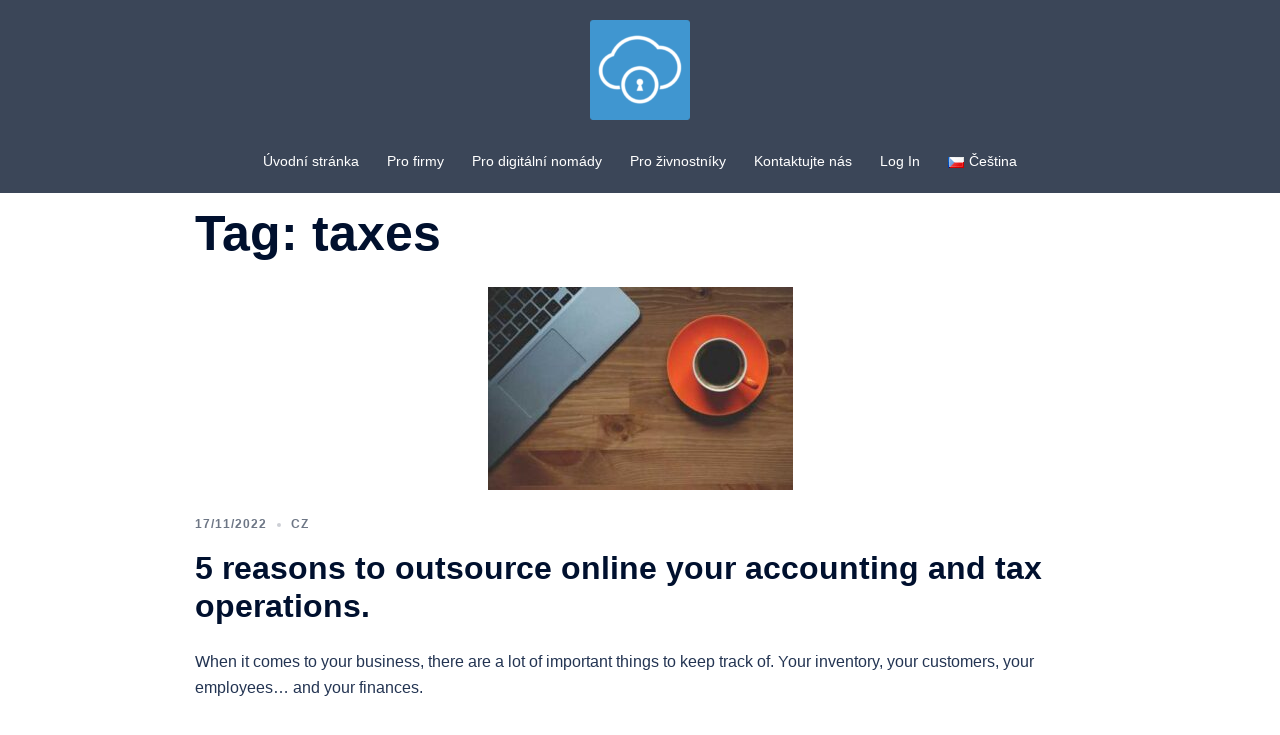

--- FILE ---
content_type: text/html; charset=UTF-8
request_url: https://www.diraffaele-accounting.com/cz/tag/taxes-cz/
body_size: 16110
content:
<!DOCTYPE html><html
lang=cz-CZ><head><meta
charset="UTF-8"><meta
name="viewport" content="width=device-width, initial-scale=1"><link
rel=profile href=http://gmpg.org/xfn/11><link
rel=pingback href=https://www.diraffaele-accounting.com/xmlrpc.php><meta
name='robots' content='index, follow, max-image-preview:large, max-snippet:-1, max-video-preview:-1'><title>taxes Archivi - Outsouring účetních služeb</title><link
rel=canonical href=https://www.diraffaele-accounting.com/cz/tag/taxes-cz/ ><meta
property="og:locale" content="en_US"><meta
property="og:type" content="article"><meta
property="og:title" content="taxes Archivi - Outsouring účetních služeb"><meta
property="og:url" content="https://www.diraffaele-accounting.com/cz/tag/taxes-cz/"><meta
property="og:site_name" content="Outsouring účetních služeb"><meta
name="twitter:card" content="summary_large_image"><meta
name="twitter:site" content="@AccountingDi"> <script type=application/ld+json class=yoast-schema-graph>{"@context":"https://schema.org","@graph":[{"@type":"CollectionPage","@id":"https://www.diraffaele-accounting.com/cz/tag/taxes-cz/","url":"https://www.diraffaele-accounting.com/cz/tag/taxes-cz/","name":"taxes Archivi - Outsouring účetních služeb","isPartOf":{"@id":"https://www.diraffaele-accounting.com/cz/#website"},"primaryImageOfPage":{"@id":"https://www.diraffaele-accounting.com/cz/tag/taxes-cz/#primaryimage"},"image":{"@id":"https://www.diraffaele-accounting.com/cz/tag/taxes-cz/#primaryimage"},"thumbnailUrl":"https://www.diraffaele-accounting.com/wp-content/uploads/2021/04/coffee-break-e1668801907292.jpg","breadcrumb":{"@id":"https://www.diraffaele-accounting.com/cz/tag/taxes-cz/#breadcrumb"},"inLanguage":"cz-CZ"},{"@type":"ImageObject","inLanguage":"cz-CZ","@id":"https://www.diraffaele-accounting.com/cz/tag/taxes-cz/#primaryimage","url":"https://www.diraffaele-accounting.com/wp-content/uploads/2021/04/coffee-break-e1668801907292.jpg","contentUrl":"https://www.diraffaele-accounting.com/wp-content/uploads/2021/04/coffee-break-e1668801907292.jpg","width":305,"height":203,"caption":"digital-nomad-coffee-break"},{"@type":"BreadcrumbList","@id":"https://www.diraffaele-accounting.com/cz/tag/taxes-cz/#breadcrumb","itemListElement":[{"@type":"ListItem","position":1,"name":"Hlavní","item":"https://www.diraffaele-accounting.com/cz/"},{"@type":"ListItem","position":2,"name":"taxes"}]},{"@type":"WebSite","@id":"https://www.diraffaele-accounting.com/cz/#website","url":"https://www.diraffaele-accounting.com/cz/","name":"Outsouring účetních služeb","description":"Vedení účetnictví online","publisher":{"@id":"https://www.diraffaele-accounting.com/cz/#organization"},"potentialAction":[{"@type":"SearchAction","target":{"@type":"EntryPoint","urlTemplate":"https://www.diraffaele-accounting.com/cz/?s={search_term_string}"},"query-input":{"@type":"PropertyValueSpecification","valueRequired":true,"valueName":"search_term_string"}}],"inLanguage":"cz-CZ"},{"@type":"Organization","@id":"https://www.diraffaele-accounting.com/cz/#organization","name":"Outsourcing accounting in Czech Republic","url":"https://www.diraffaele-accounting.com/cz/","logo":{"@type":"ImageObject","inLanguage":"cz-CZ","@id":"https://www.diraffaele-accounting.com/cz/#/schema/logo/image/","url":"https://www.diraffaele-accounting.com/wp-content/uploads/2018/09/učetnictví-mzdy-daňový-poradce-e1589507696859.png","contentUrl":"https://www.diraffaele-accounting.com/wp-content/uploads/2018/09/učetnictví-mzdy-daňový-poradce-e1589507696859.png","width":100,"height":100,"caption":"Outsourcing accounting in Czech Republic"},"image":{"@id":"https://www.diraffaele-accounting.com/cz/#/schema/logo/image/"},"sameAs":["https://www.facebook.com/Diraffaeleaccounting/","https://x.com/AccountingDi","https://www.instagram.com/diraffaeleaccounting/","https://www.linkedin.com/company/18133062"]}]}</script> <link
rel=dns-prefetch href=//use.fontawesome.com><link
rel=alternate type=application/rss+xml title="Outsouring účetních služeb &raquo; Feed" href=https://www.diraffaele-accounting.com/cz/feed/ ><link
rel=alternate type=application/rss+xml title="Outsouring účetních služeb &raquo; Comments Feed" href=https://www.diraffaele-accounting.com/cz/comments/feed/ ><link
rel=alternate type=application/rss+xml title="Outsouring účetních služeb &raquo; taxes Tag Feed" href=https://www.diraffaele-accounting.com/cz/tag/taxes-cz/feed/ ><style id=wp-img-auto-sizes-contain-inline-css>img:is([sizes=auto i],[sizes^="auto," i]){contain-intrinsic-size:3000px 1500px}
/*# sourceURL=wp-img-auto-sizes-contain-inline-css */</style><link
rel=stylesheet id=dashicons-css href='https://www.diraffaele-accounting.com/wp-includes/css/dashicons.min.css?ver=6.9' type=text/css media=all><link
rel=stylesheet id=menu-icons-extra-css href='https://www.diraffaele-accounting.com/wp-content/plugins/menu-icons/css/extra.min.css?ver=0.13.20' type=text/css media=all><link
rel=stylesheet id=sydney-bootstrap-css href='https://www.diraffaele-accounting.com/wp-content/themes/sydney/css/bootstrap/bootstrap.min.css?ver=1' type=text/css media=all><style id=wp-block-library-inline-css>/*<![CDATA[*/:root{--wp-block-synced-color:#7a00df;--wp-block-synced-color--rgb:122,0,223;--wp-bound-block-color:var(--wp-block-synced-color);--wp-editor-canvas-background:#ddd;--wp-admin-theme-color:#007cba;--wp-admin-theme-color--rgb:0,124,186;--wp-admin-theme-color-darker-10:#006ba1;--wp-admin-theme-color-darker-10--rgb:0,107,160.5;--wp-admin-theme-color-darker-20:#005a87;--wp-admin-theme-color-darker-20--rgb:0,90,135;--wp-admin-border-width-focus:2px}@media (min-resolution:192dpi){:root{--wp-admin-border-width-focus:1.5px}}.wp-element-button{cursor:pointer}:root .has-very-light-gray-background-color{background-color:#eee}:root .has-very-dark-gray-background-color{background-color:#313131}:root .has-very-light-gray-color{color:#eee}:root .has-very-dark-gray-color{color:#313131}:root .has-vivid-green-cyan-to-vivid-cyan-blue-gradient-background{background:linear-gradient(135deg,#00d084,#0693e3)}:root .has-purple-crush-gradient-background{background:linear-gradient(135deg,#34e2e4,#4721fb 50%,#ab1dfe)}:root .has-hazy-dawn-gradient-background{background:linear-gradient(135deg,#faaca8,#dad0ec)}:root .has-subdued-olive-gradient-background{background:linear-gradient(135deg,#fafae1,#67a671)}:root .has-atomic-cream-gradient-background{background:linear-gradient(135deg,#fdd79a,#004a59)}:root .has-nightshade-gradient-background{background:linear-gradient(135deg,#330968,#31cdcf)}:root .has-midnight-gradient-background{background:linear-gradient(135deg,#020381,#2874fc)}:root{--wp--preset--font-size--normal:16px;--wp--preset--font-size--huge:42px}.has-regular-font-size{font-size:1em}.has-larger-font-size{font-size:2.625em}.has-normal-font-size{font-size:var(--wp--preset--font-size--normal)}.has-huge-font-size{font-size:var(--wp--preset--font-size--huge)}.has-text-align-center{text-align:center}.has-text-align-left{text-align:left}.has-text-align-right{text-align:right}.has-fit-text{white-space:nowrap!important}#end-resizable-editor-section{display:none}.aligncenter{clear:both}.items-justified-left{justify-content:flex-start}.items-justified-center{justify-content:center}.items-justified-right{justify-content:flex-end}.items-justified-space-between{justify-content:space-between}.screen-reader-text{border:0;clip-path:inset(50%);height:1px;margin:-1px;overflow:hidden;padding:0;position:absolute;width:1px;word-wrap:normal!important}.screen-reader-text:focus{background-color:#ddd;clip-path:none;color:#444;display:block;font-size:1em;height:auto;left:5px;line-height:normal;padding:15px 23px 14px;text-decoration:none;top:5px;width:auto;z-index:100000}html :where(.has-border-color){border-style:solid}html :where([style*=border-top-color]){border-top-style:solid}html :where([style*=border-right-color]){border-right-style:solid}html :where([style*=border-bottom-color]){border-bottom-style:solid}html :where([style*=border-left-color]){border-left-style:solid}html :where([style*=border-width]){border-style:solid}html :where([style*=border-top-width]){border-top-style:solid}html :where([style*=border-right-width]){border-right-style:solid}html :where([style*=border-bottom-width]){border-bottom-style:solid}html :where([style*=border-left-width]){border-left-style:solid}html :where(img[class*=wp-image-]){height:auto;max-width:100%}:where(figure){margin:0 0 1em}html :where(.is-position-sticky){--wp-admin--admin-bar--position-offset:var(--wp-admin--admin-bar--height,0px)}@media screen and (max-width:600px){html :where(.is-position-sticky){--wp-admin--admin-bar--position-offset:0px}}

/*# sourceURL=wp-block-library-inline-css *//*]]>*/</style><style id=global-styles-inline-css>/*<![CDATA[*/:root{--wp--preset--aspect-ratio--square: 1;--wp--preset--aspect-ratio--4-3: 4/3;--wp--preset--aspect-ratio--3-4: 3/4;--wp--preset--aspect-ratio--3-2: 3/2;--wp--preset--aspect-ratio--2-3: 2/3;--wp--preset--aspect-ratio--16-9: 16/9;--wp--preset--aspect-ratio--9-16: 9/16;--wp--preset--color--black: #000000;--wp--preset--color--cyan-bluish-gray: #abb8c3;--wp--preset--color--white: #ffffff;--wp--preset--color--pale-pink: #f78da7;--wp--preset--color--vivid-red: #cf2e2e;--wp--preset--color--luminous-vivid-orange: #ff6900;--wp--preset--color--luminous-vivid-amber: #fcb900;--wp--preset--color--light-green-cyan: #7bdcb5;--wp--preset--color--vivid-green-cyan: #00d084;--wp--preset--color--pale-cyan-blue: #8ed1fc;--wp--preset--color--vivid-cyan-blue: #0693e3;--wp--preset--color--vivid-purple: #9b51e0;--wp--preset--color--global-color-1: var(--sydney-global-color-1);--wp--preset--color--global-color-2: var(--sydney-global-color-2);--wp--preset--color--global-color-3: var(--sydney-global-color-3);--wp--preset--color--global-color-4: var(--sydney-global-color-4);--wp--preset--color--global-color-5: var(--sydney-global-color-5);--wp--preset--color--global-color-6: var(--sydney-global-color-6);--wp--preset--color--global-color-7: var(--sydney-global-color-7);--wp--preset--color--global-color-8: var(--sydney-global-color-8);--wp--preset--color--global-color-9: var(--sydney-global-color-9);--wp--preset--gradient--vivid-cyan-blue-to-vivid-purple: linear-gradient(135deg,rgb(6,147,227) 0%,rgb(155,81,224) 100%);--wp--preset--gradient--light-green-cyan-to-vivid-green-cyan: linear-gradient(135deg,rgb(122,220,180) 0%,rgb(0,208,130) 100%);--wp--preset--gradient--luminous-vivid-amber-to-luminous-vivid-orange: linear-gradient(135deg,rgb(252,185,0) 0%,rgb(255,105,0) 100%);--wp--preset--gradient--luminous-vivid-orange-to-vivid-red: linear-gradient(135deg,rgb(255,105,0) 0%,rgb(207,46,46) 100%);--wp--preset--gradient--very-light-gray-to-cyan-bluish-gray: linear-gradient(135deg,rgb(238,238,238) 0%,rgb(169,184,195) 100%);--wp--preset--gradient--cool-to-warm-spectrum: linear-gradient(135deg,rgb(74,234,220) 0%,rgb(151,120,209) 20%,rgb(207,42,186) 40%,rgb(238,44,130) 60%,rgb(251,105,98) 80%,rgb(254,248,76) 100%);--wp--preset--gradient--blush-light-purple: linear-gradient(135deg,rgb(255,206,236) 0%,rgb(152,150,240) 100%);--wp--preset--gradient--blush-bordeaux: linear-gradient(135deg,rgb(254,205,165) 0%,rgb(254,45,45) 50%,rgb(107,0,62) 100%);--wp--preset--gradient--luminous-dusk: linear-gradient(135deg,rgb(255,203,112) 0%,rgb(199,81,192) 50%,rgb(65,88,208) 100%);--wp--preset--gradient--pale-ocean: linear-gradient(135deg,rgb(255,245,203) 0%,rgb(182,227,212) 50%,rgb(51,167,181) 100%);--wp--preset--gradient--electric-grass: linear-gradient(135deg,rgb(202,248,128) 0%,rgb(113,206,126) 100%);--wp--preset--gradient--midnight: linear-gradient(135deg,rgb(2,3,129) 0%,rgb(40,116,252) 100%);--wp--preset--font-size--small: 13px;--wp--preset--font-size--medium: 20px;--wp--preset--font-size--large: 36px;--wp--preset--font-size--x-large: 42px;--wp--preset--spacing--20: 10px;--wp--preset--spacing--30: 20px;--wp--preset--spacing--40: 30px;--wp--preset--spacing--50: clamp(30px, 5vw, 60px);--wp--preset--spacing--60: clamp(30px, 7vw, 80px);--wp--preset--spacing--70: clamp(50px, 7vw, 100px);--wp--preset--spacing--80: clamp(50px, 10vw, 120px);--wp--preset--shadow--natural: 6px 6px 9px rgba(0, 0, 0, 0.2);--wp--preset--shadow--deep: 12px 12px 50px rgba(0, 0, 0, 0.4);--wp--preset--shadow--sharp: 6px 6px 0px rgba(0, 0, 0, 0.2);--wp--preset--shadow--outlined: 6px 6px 0px -3px rgb(255, 255, 255), 6px 6px rgb(0, 0, 0);--wp--preset--shadow--crisp: 6px 6px 0px rgb(0, 0, 0);}:root { --wp--style--global--content-size: 740px;--wp--style--global--wide-size: 1140px; }:where(body) { margin: 0; }.wp-site-blocks { padding-top: var(--wp--style--root--padding-top); padding-bottom: var(--wp--style--root--padding-bottom); }.has-global-padding { padding-right: var(--wp--style--root--padding-right); padding-left: var(--wp--style--root--padding-left); }.has-global-padding > .alignfull { margin-right: calc(var(--wp--style--root--padding-right) * -1); margin-left: calc(var(--wp--style--root--padding-left) * -1); }.has-global-padding :where(:not(.alignfull.is-layout-flow) > .has-global-padding:not(.wp-block-block, .alignfull)) { padding-right: 0; padding-left: 0; }.has-global-padding :where(:not(.alignfull.is-layout-flow) > .has-global-padding:not(.wp-block-block, .alignfull)) > .alignfull { margin-left: 0; margin-right: 0; }.wp-site-blocks > .alignleft { float: left; margin-right: 2em; }.wp-site-blocks > .alignright { float: right; margin-left: 2em; }.wp-site-blocks > .aligncenter { justify-content: center; margin-left: auto; margin-right: auto; }:where(.wp-site-blocks) > * { margin-block-start: 24px; margin-block-end: 0; }:where(.wp-site-blocks) > :first-child { margin-block-start: 0; }:where(.wp-site-blocks) > :last-child { margin-block-end: 0; }:root { --wp--style--block-gap: 24px; }:root :where(.is-layout-flow) > :first-child{margin-block-start: 0;}:root :where(.is-layout-flow) > :last-child{margin-block-end: 0;}:root :where(.is-layout-flow) > *{margin-block-start: 24px;margin-block-end: 0;}:root :where(.is-layout-constrained) > :first-child{margin-block-start: 0;}:root :where(.is-layout-constrained) > :last-child{margin-block-end: 0;}:root :where(.is-layout-constrained) > *{margin-block-start: 24px;margin-block-end: 0;}:root :where(.is-layout-flex){gap: 24px;}:root :where(.is-layout-grid){gap: 24px;}.is-layout-flow > .alignleft{float: left;margin-inline-start: 0;margin-inline-end: 2em;}.is-layout-flow > .alignright{float: right;margin-inline-start: 2em;margin-inline-end: 0;}.is-layout-flow > .aligncenter{margin-left: auto !important;margin-right: auto !important;}.is-layout-constrained > .alignleft{float: left;margin-inline-start: 0;margin-inline-end: 2em;}.is-layout-constrained > .alignright{float: right;margin-inline-start: 2em;margin-inline-end: 0;}.is-layout-constrained > .aligncenter{margin-left: auto !important;margin-right: auto !important;}.is-layout-constrained > :where(:not(.alignleft):not(.alignright):not(.alignfull)){max-width: var(--wp--style--global--content-size);margin-left: auto !important;margin-right: auto !important;}.is-layout-constrained > .alignwide{max-width: var(--wp--style--global--wide-size);}body .is-layout-flex{display: flex;}.is-layout-flex{flex-wrap: wrap;align-items: center;}.is-layout-flex > :is(*, div){margin: 0;}body .is-layout-grid{display: grid;}.is-layout-grid > :is(*, div){margin: 0;}body{--wp--style--root--padding-top: 0px;--wp--style--root--padding-right: 0px;--wp--style--root--padding-bottom: 0px;--wp--style--root--padding-left: 0px;}a:where(:not(.wp-element-button)){text-decoration: underline;}:root :where(.wp-element-button, .wp-block-button__link){background-color: #32373c;border-width: 0;color: #fff;font-family: inherit;font-size: inherit;font-style: inherit;font-weight: inherit;letter-spacing: inherit;line-height: inherit;padding-top: calc(0.667em + 2px);padding-right: calc(1.333em + 2px);padding-bottom: calc(0.667em + 2px);padding-left: calc(1.333em + 2px);text-decoration: none;text-transform: inherit;}.has-black-color{color: var(--wp--preset--color--black) !important;}.has-cyan-bluish-gray-color{color: var(--wp--preset--color--cyan-bluish-gray) !important;}.has-white-color{color: var(--wp--preset--color--white) !important;}.has-pale-pink-color{color: var(--wp--preset--color--pale-pink) !important;}.has-vivid-red-color{color: var(--wp--preset--color--vivid-red) !important;}.has-luminous-vivid-orange-color{color: var(--wp--preset--color--luminous-vivid-orange) !important;}.has-luminous-vivid-amber-color{color: var(--wp--preset--color--luminous-vivid-amber) !important;}.has-light-green-cyan-color{color: var(--wp--preset--color--light-green-cyan) !important;}.has-vivid-green-cyan-color{color: var(--wp--preset--color--vivid-green-cyan) !important;}.has-pale-cyan-blue-color{color: var(--wp--preset--color--pale-cyan-blue) !important;}.has-vivid-cyan-blue-color{color: var(--wp--preset--color--vivid-cyan-blue) !important;}.has-vivid-purple-color{color: var(--wp--preset--color--vivid-purple) !important;}.has-global-color-1-color{color: var(--wp--preset--color--global-color-1) !important;}.has-global-color-2-color{color: var(--wp--preset--color--global-color-2) !important;}.has-global-color-3-color{color: var(--wp--preset--color--global-color-3) !important;}.has-global-color-4-color{color: var(--wp--preset--color--global-color-4) !important;}.has-global-color-5-color{color: var(--wp--preset--color--global-color-5) !important;}.has-global-color-6-color{color: var(--wp--preset--color--global-color-6) !important;}.has-global-color-7-color{color: var(--wp--preset--color--global-color-7) !important;}.has-global-color-8-color{color: var(--wp--preset--color--global-color-8) !important;}.has-global-color-9-color{color: var(--wp--preset--color--global-color-9) !important;}.has-black-background-color{background-color: var(--wp--preset--color--black) !important;}.has-cyan-bluish-gray-background-color{background-color: var(--wp--preset--color--cyan-bluish-gray) !important;}.has-white-background-color{background-color: var(--wp--preset--color--white) !important;}.has-pale-pink-background-color{background-color: var(--wp--preset--color--pale-pink) !important;}.has-vivid-red-background-color{background-color: var(--wp--preset--color--vivid-red) !important;}.has-luminous-vivid-orange-background-color{background-color: var(--wp--preset--color--luminous-vivid-orange) !important;}.has-luminous-vivid-amber-background-color{background-color: var(--wp--preset--color--luminous-vivid-amber) !important;}.has-light-green-cyan-background-color{background-color: var(--wp--preset--color--light-green-cyan) !important;}.has-vivid-green-cyan-background-color{background-color: var(--wp--preset--color--vivid-green-cyan) !important;}.has-pale-cyan-blue-background-color{background-color: var(--wp--preset--color--pale-cyan-blue) !important;}.has-vivid-cyan-blue-background-color{background-color: var(--wp--preset--color--vivid-cyan-blue) !important;}.has-vivid-purple-background-color{background-color: var(--wp--preset--color--vivid-purple) !important;}.has-global-color-1-background-color{background-color: var(--wp--preset--color--global-color-1) !important;}.has-global-color-2-background-color{background-color: var(--wp--preset--color--global-color-2) !important;}.has-global-color-3-background-color{background-color: var(--wp--preset--color--global-color-3) !important;}.has-global-color-4-background-color{background-color: var(--wp--preset--color--global-color-4) !important;}.has-global-color-5-background-color{background-color: var(--wp--preset--color--global-color-5) !important;}.has-global-color-6-background-color{background-color: var(--wp--preset--color--global-color-6) !important;}.has-global-color-7-background-color{background-color: var(--wp--preset--color--global-color-7) !important;}.has-global-color-8-background-color{background-color: var(--wp--preset--color--global-color-8) !important;}.has-global-color-9-background-color{background-color: var(--wp--preset--color--global-color-9) !important;}.has-black-border-color{border-color: var(--wp--preset--color--black) !important;}.has-cyan-bluish-gray-border-color{border-color: var(--wp--preset--color--cyan-bluish-gray) !important;}.has-white-border-color{border-color: var(--wp--preset--color--white) !important;}.has-pale-pink-border-color{border-color: var(--wp--preset--color--pale-pink) !important;}.has-vivid-red-border-color{border-color: var(--wp--preset--color--vivid-red) !important;}.has-luminous-vivid-orange-border-color{border-color: var(--wp--preset--color--luminous-vivid-orange) !important;}.has-luminous-vivid-amber-border-color{border-color: var(--wp--preset--color--luminous-vivid-amber) !important;}.has-light-green-cyan-border-color{border-color: var(--wp--preset--color--light-green-cyan) !important;}.has-vivid-green-cyan-border-color{border-color: var(--wp--preset--color--vivid-green-cyan) !important;}.has-pale-cyan-blue-border-color{border-color: var(--wp--preset--color--pale-cyan-blue) !important;}.has-vivid-cyan-blue-border-color{border-color: var(--wp--preset--color--vivid-cyan-blue) !important;}.has-vivid-purple-border-color{border-color: var(--wp--preset--color--vivid-purple) !important;}.has-global-color-1-border-color{border-color: var(--wp--preset--color--global-color-1) !important;}.has-global-color-2-border-color{border-color: var(--wp--preset--color--global-color-2) !important;}.has-global-color-3-border-color{border-color: var(--wp--preset--color--global-color-3) !important;}.has-global-color-4-border-color{border-color: var(--wp--preset--color--global-color-4) !important;}.has-global-color-5-border-color{border-color: var(--wp--preset--color--global-color-5) !important;}.has-global-color-6-border-color{border-color: var(--wp--preset--color--global-color-6) !important;}.has-global-color-7-border-color{border-color: var(--wp--preset--color--global-color-7) !important;}.has-global-color-8-border-color{border-color: var(--wp--preset--color--global-color-8) !important;}.has-global-color-9-border-color{border-color: var(--wp--preset--color--global-color-9) !important;}.has-vivid-cyan-blue-to-vivid-purple-gradient-background{background: var(--wp--preset--gradient--vivid-cyan-blue-to-vivid-purple) !important;}.has-light-green-cyan-to-vivid-green-cyan-gradient-background{background: var(--wp--preset--gradient--light-green-cyan-to-vivid-green-cyan) !important;}.has-luminous-vivid-amber-to-luminous-vivid-orange-gradient-background{background: var(--wp--preset--gradient--luminous-vivid-amber-to-luminous-vivid-orange) !important;}.has-luminous-vivid-orange-to-vivid-red-gradient-background{background: var(--wp--preset--gradient--luminous-vivid-orange-to-vivid-red) !important;}.has-very-light-gray-to-cyan-bluish-gray-gradient-background{background: var(--wp--preset--gradient--very-light-gray-to-cyan-bluish-gray) !important;}.has-cool-to-warm-spectrum-gradient-background{background: var(--wp--preset--gradient--cool-to-warm-spectrum) !important;}.has-blush-light-purple-gradient-background{background: var(--wp--preset--gradient--blush-light-purple) !important;}.has-blush-bordeaux-gradient-background{background: var(--wp--preset--gradient--blush-bordeaux) !important;}.has-luminous-dusk-gradient-background{background: var(--wp--preset--gradient--luminous-dusk) !important;}.has-pale-ocean-gradient-background{background: var(--wp--preset--gradient--pale-ocean) !important;}.has-electric-grass-gradient-background{background: var(--wp--preset--gradient--electric-grass) !important;}.has-midnight-gradient-background{background: var(--wp--preset--gradient--midnight) !important;}.has-small-font-size{font-size: var(--wp--preset--font-size--small) !important;}.has-medium-font-size{font-size: var(--wp--preset--font-size--medium) !important;}.has-large-font-size{font-size: var(--wp--preset--font-size--large) !important;}.has-x-large-font-size{font-size: var(--wp--preset--font-size--x-large) !important;}
/*# sourceURL=global-styles-inline-css *//*]]>*/</style><link
rel=stylesheet id=contact-form-7-css href='https://www.diraffaele-accounting.com/wp-content/plugins/contact-form-7/includes/css/styles.css?ver=5.7.3' type=text/css media=all><link
rel=stylesheet id=sydney-siteorigin-css href='https://www.diraffaele-accounting.com/wp-content/themes/sydney/css/components/siteorigin.min.css?ver=20220824' type=text/css media=all><link
rel=stylesheet id=sydney-font-awesome-css href='https://www.diraffaele-accounting.com/wp-content/themes/sydney/fonts/font-awesome.min.css?ver=20250902' type=text/css media=all><link
rel=stylesheet id=sydney-style-min-css href='https://www.diraffaele-accounting.com/wp-content/themes/sydney/css/styles.min.css?ver=20250404' type=text/css media=all><style id=sydney-style-min-inline-css>/*<![CDATA[*/.site-header{background-color:rgba(38,50,70,0.9);}.woocommerce ul.products li.product{text-align:center;}html{scroll-behavior:smooth;}.header-image{background-size:cover;}.header-image{height:300px;}.header-wrap .col-md-4,.header-wrap .col-md-8{width:100%;text-align:center;}#mainnav{float:none;}#mainnav li{float:none;display:inline-block;}#mainnav ul ul li{display:block;text-align:left;float:left;}.site-logo,.header-wrap .col-md-4{margin-bottom:15px;}.btn-menu{margin:0 auto;float:none;}.header-wrap .container > .row{display:block;}:root{--sydney-global-color-1:#69caf4;--sydney-global-color-2:#b73d3d;--sydney-global-color-3:#233452;--sydney-global-color-4:#00102E;--sydney-global-color-5:#6d7685;--sydney-global-color-6:#00102E;--sydney-global-color-7:#F4F5F7;--sydney-global-color-8:#dbdbdb;--sydney-global-color-9:#ffffff;}.llms-student-dashboard .llms-button-secondary:hover,.llms-button-action:hover,.read-more-gt,.widget-area .widget_fp_social a,#mainnav ul li a:hover,.sydney_contact_info_widget span,.roll-team .team-content .name,.roll-team .team-item .team-pop .team-social li:hover a,.roll-infomation li.address:before,.roll-infomation li.phone:before,.roll-infomation li.email:before,.roll-testimonials .name,.roll-button.border,.roll-button:hover,.roll-icon-list .icon i,.roll-icon-list .content h3 a:hover,.roll-icon-box.white .content h3 a,.roll-icon-box .icon i,.roll-icon-box .content h3 a:hover,.switcher-container .switcher-icon a:focus,.go-top:hover,.hentry .meta-post a:hover,#mainnav > ul > li > a.active,#mainnav > ul > li > a:hover,button:hover,input[type="button"]:hover,input[type="reset"]:hover,input[type="submit"]:hover,.text-color,.social-menu-widget a,.social-menu-widget a:hover,.archive .team-social li a,a,h1 a,h2 a,h3 a,h4 a,h5 a,h6 a,.classic-alt .meta-post a,.single .hentry .meta-post a,.content-area.modern .hentry .meta-post span:before,.content-area.modern .post-cat{color:var(--sydney-global-color-1)}.llms-student-dashboard .llms-button-secondary,.llms-button-action,.woocommerce #respond input#submit,.woocommerce a.button,.woocommerce button.button,.woocommerce input.button,.project-filter li a.active,.project-filter li a:hover,.preloader .pre-bounce1,.preloader .pre-bounce2,.roll-team .team-item .team-pop,.roll-progress .progress-animate,.roll-socials li a:hover,.roll-project .project-item .project-pop,.roll-project .project-filter li.active,.roll-project .project-filter li:hover,.roll-button.light:hover,.roll-button.border:hover,.roll-button,.roll-icon-box.white .icon,.owl-theme .owl-controls .owl-page.active span,.owl-theme .owl-controls.clickable .owl-page:hover span,.go-top,.bottom .socials li:hover a,.sidebar .widget:before,.blog-pagination ul li.active,.blog-pagination ul li:hover a,.content-area .hentry:after,.text-slider .maintitle:after,.error-wrap #search-submit:hover,#mainnav .sub-menu li:hover > a,#mainnav ul li ul:after,button,input[type="button"],input[type="reset"],input[type="submit"],.panel-grid-cell .widget-title:after,.cart-amount{background-color:var(--sydney-global-color-1)}.llms-student-dashboard .llms-button-secondary,.llms-student-dashboard .llms-button-secondary:hover,.llms-button-action,.llms-button-action:hover,.roll-socials li a:hover,.roll-socials li a,.roll-button.light:hover,.roll-button.border,.roll-button,.roll-icon-list .icon,.roll-icon-box .icon,.owl-theme .owl-controls .owl-page span,.comment .comment-detail,.widget-tags .tag-list a:hover,.blog-pagination ul li,.error-wrap #search-submit:hover,textarea:focus,input[type="text"]:focus,input[type="password"]:focus,input[type="date"]:focus,input[type="number"]:focus,input[type="email"]:focus,input[type="url"]:focus,input[type="search"]:focus,input[type="tel"]:focus,button,input[type="button"],input[type="reset"],input[type="submit"],.archive .team-social li a{border-color:var(--sydney-global-color-1)}.sydney_contact_info_widget span{fill:var(--sydney-global-color-1);}.go-top:hover svg{stroke:var(--sydney-global-color-1);}.site-header.float-header{background-color:rgba(0,0,0,0.9);}@media only screen and (max-width:1024px){.site-header{background-color:#000000;}}#mainnav ul li a,#mainnav ul li::before{color:#ffffff}#mainnav .sub-menu li a{color:#ffffff}#mainnav .sub-menu li a{background:#1c1c1c}.text-slider .maintitle,.text-slider .subtitle{color:#ffffff}body{color:#000000}#secondary{background-color:#ffffff}#secondary,#secondary a:not(.wp-block-button__link){color:#eaeaea}.btn-menu .sydney-svg-icon{fill:#ffffff}#mainnav ul li a:hover,.main-header #mainnav .menu > li > a:hover{color:#69caf4}.overlay{background-color:#000000}.page-wrap{padding-top:0;}.page-wrap{padding-bottom:50px;}@media only screen and (max-width:1025px){.mobile-slide{display:block;}.slide-item{background-image:none !important;}.header-slider{}.slide-item{height:auto !important;}.slide-inner{min-height:initial;}}.go-top.show{border-radius:2px;bottom:10px;}.go-top.position-right{right:20px;}.go-top.position-left{left:20px;}.go-top{background-color:;}.go-top:hover{background-color:;}.go-top{color:;}.go-top svg{stroke:;}.go-top:hover{color:;}.go-top:hover svg{stroke:;}.go-top .sydney-svg-icon,.go-top .sydney-svg-icon svg{width:16px;height:16px;}.go-top{padding:15px;}@media (min-width:992px){.site-info{font-size:16px;}}@media (min-width:576px) and (max-width:991px){.site-info{font-size:16px;}}@media (max-width:575px){.site-info{font-size:16px;}}.site-info{border-top:0;}.footer-widgets-grid{gap:30px;}@media (min-width:992px){.footer-widgets-grid{padding-top:95px;padding-bottom:95px;}}@media (min-width:576px) and (max-width:991px){.footer-widgets-grid{padding-top:60px;padding-bottom:60px;}}@media (max-width:575px){.footer-widgets-grid{padding-top:60px;padding-bottom:60px;}}@media (min-width:992px){.sidebar-column .widget .widget-title{font-size:22px;}}@media (min-width:576px) and (max-width:991px){.sidebar-column .widget .widget-title{font-size:22px;}}@media (max-width:575px){.sidebar-column .widget .widget-title{font-size:22px;}}@media (min-width:992px){.footer-widgets{font-size:16px;}}@media (min-width:576px) and (max-width:991px){.footer-widgets{font-size:16px;}}@media (max-width:575px){.footer-widgets{font-size:16px;}}.footer-widgets{background-color:;}.sidebar-column .widget .widget-title{color:;}.sidebar-column .widget h1,.sidebar-column .widget h2,.sidebar-column .widget h3,.sidebar-column .widget h4,.sidebar-column .widget h5,.sidebar-column .widget h6{color:;}.sidebar-column .widget{color:;}#sidebar-footer .widget a{color:;}#sidebar-footer .widget a:hover{color:;}.site-footer{background-color:;}.site-info,.site-info a{color:;}.site-info .sydney-svg-icon svg{fill:;}.site-info{padding-top:20px;padding-bottom:20px;}@media (min-width:992px){button,.roll-button,a.button,.wp-block-button__link,.wp-block-button.is-style-outline a,input[type="button"],input[type="reset"],input[type="submit"]{padding-top:12px;padding-bottom:12px;}}@media (min-width:576px) and (max-width:991px){button,.roll-button,a.button,.wp-block-button__link,.wp-block-button.is-style-outline a,input[type="button"],input[type="reset"],input[type="submit"]{padding-top:12px;padding-bottom:12px;}}@media (max-width:575px){button,.roll-button,a.button,.wp-block-button__link,.wp-block-button.is-style-outline a,input[type="button"],input[type="reset"],input[type="submit"]{padding-top:12px;padding-bottom:12px;}}@media (min-width:992px){button,.roll-button,a.button,.wp-block-button__link,.wp-block-button.is-style-outline a,input[type="button"],input[type="reset"],input[type="submit"]{padding-left:35px;padding-right:35px;}}@media (min-width:576px) and (max-width:991px){button,.roll-button,a.button,.wp-block-button__link,.wp-block-button.is-style-outline a,input[type="button"],input[type="reset"],input[type="submit"]{padding-left:35px;padding-right:35px;}}@media (max-width:575px){button,.roll-button,a.button,.wp-block-button__link,.wp-block-button.is-style-outline a,input[type="button"],input[type="reset"],input[type="submit"]{padding-left:35px;padding-right:35px;}}button,.roll-button,a.button,.wp-block-button__link,input[type="button"],input[type="reset"],input[type="submit"]{border-radius:0;}@media (min-width:992px){button,.roll-button,a.button,.wp-block-button__link,input[type="button"],input[type="reset"],input[type="submit"]{font-size:14px;}}@media (min-width:576px) and (max-width:991px){button,.roll-button,a.button,.wp-block-button__link,input[type="button"],input[type="reset"],input[type="submit"]{font-size:14px;}}@media (max-width:575px){button,.roll-button,a.button,.wp-block-button__link,input[type="button"],input[type="reset"],input[type="submit"]{font-size:14px;}}button,.roll-button,a.button,.wp-block-button__link,input[type="button"],input[type="reset"],input[type="submit"]{text-transform:uppercase;}button,.wp-element-button,div.wpforms-container-full:not(.wpforms-block) .wpforms-form input[type=submit],div.wpforms-container-full:not(.wpforms-block) .wpforms-form button[type=submit],div.wpforms-container-full:not(.wpforms-block) .wpforms-form .wpforms-page-button,.roll-button,a.button,.wp-block-button__link,input[type="button"],input[type="reset"],input[type="submit"]{background-color:;}button:hover,.wp-element-button:hover,div.wpforms-container-full:not(.wpforms-block) .wpforms-form input[type=submit]:hover,div.wpforms-container-full:not(.wpforms-block) .wpforms-form button[type=submit]:hover,div.wpforms-container-full:not(.wpforms-block) .wpforms-form .wpforms-page-button:hover,.roll-button:hover,a.button:hover,.wp-block-button__link:hover,input[type="button"]:hover,input[type="reset"]:hover,input[type="submit"]:hover{background-color:;}button,#sidebar-footer a.wp-block-button__link,.wp-element-button,div.wpforms-container-full:not(.wpforms-block) .wpforms-form input[type=submit],div.wpforms-container-full:not(.wpforms-block) .wpforms-form button[type=submit],div.wpforms-container-full:not(.wpforms-block) .wpforms-form .wpforms-page-button,.checkout-button.button,a.button,.wp-block-button__link,input[type="button"],input[type="reset"],input[type="submit"]{color:;}button:hover,#sidebar-footer .wp-block-button__link:hover,.wp-element-button:hover,div.wpforms-container-full:not(.wpforms-block) .wpforms-form input[type=submit]:hover,div.wpforms-container-full:not(.wpforms-block) .wpforms-form button[type=submit]:hover,div.wpforms-container-full:not(.wpforms-block) .wpforms-form .wpforms-page-button:hover,.roll-button:hover,a.button:hover,.wp-block-button__link:hover,input[type="button"]:hover,input[type="reset"]:hover,input[type="submit"]:hover{color:;}.is-style-outline .wp-block-button__link,div.wpforms-container-full:not(.wpforms-block) .wpforms-form input[type=submit],div.wpforms-container-full:not(.wpforms-block) .wpforms-form button[type=submit],div.wpforms-container-full:not(.wpforms-block) .wpforms-form .wpforms-page-button,.roll-button,.wp-block-button__link.is-style-outline,button,a.button,.wp-block-button__link,input[type="button"],input[type="reset"],input[type="submit"]{border-color:;}button:hover,div.wpforms-container-full:not(.wpforms-block) .wpforms-form input[type=submit]:hover,div.wpforms-container-full:not(.wpforms-block) .wpforms-form button[type=submit]:hover,div.wpforms-container-full:not(.wpforms-block) .wpforms-form .wpforms-page-button:hover,.roll-button:hover,a.button:hover,.wp-block-button__link:hover,input[type="button"]:hover,input[type="reset"]:hover,input[type="submit"]:hover{border-color:;}.posts-layout .list-image{width:30%;}.posts-layout .list-content{width:70%;}.content-area:not(.layout4):not(.layout6) .posts-layout .entry-thumb{margin:0 0 24px 0;}.layout4 .entry-thumb,.layout6 .entry-thumb{margin:0 24px 0 0;}.layout6 article:nth-of-type(even) .list-image .entry-thumb{margin:0 0 0 24px;}.posts-layout .entry-header{margin-bottom:24px;}.posts-layout .entry-meta.below-excerpt{margin:15px 0 0;}.posts-layout .entry-meta.above-title{margin:0 0 15px;}.single .entry-header .entry-title{color:;}.single .entry-header .entry-meta,.single .entry-header .entry-meta a{color:;}@media (min-width:992px){.single .entry-meta{font-size:12px;}}@media (min-width:576px) and (max-width:991px){.single .entry-meta{font-size:12px;}}@media (max-width:575px){.single .entry-meta{font-size:12px;}}@media (min-width:992px){.single .entry-header .entry-title{font-size:48px;}}@media (min-width:576px) and (max-width:991px){.single .entry-header .entry-title{font-size:32px;}}@media (max-width:575px){.single .entry-header .entry-title{font-size:32px;}}.posts-layout .entry-post{color:#233452;}.posts-layout .entry-title a{color:#00102E;}.posts-layout .author,.posts-layout .entry-meta a{color:#6d7685;}@media (min-width:992px){.posts-layout .entry-post{font-size:16px;}}@media (min-width:576px) and (max-width:991px){.posts-layout .entry-post{font-size:16px;}}@media (max-width:575px){.posts-layout .entry-post{font-size:16px;}}@media (min-width:992px){.posts-layout .entry-meta{font-size:12px;}}@media (min-width:576px) and (max-width:991px){.posts-layout .entry-meta{font-size:12px;}}@media (max-width:575px){.posts-layout .entry-meta{font-size:12px;}}@media (min-width:992px){.posts-layout .entry-title{font-size:32px;}}@media (min-width:576px) and (max-width:991px){.posts-layout .entry-title{font-size:32px;}}@media (max-width:575px){.posts-layout .entry-title{font-size:32px;}}.single .entry-header{margin-bottom:40px;}.single .entry-thumb{margin-bottom:40px;}.single .entry-meta-above{margin-bottom:24px;}.single .entry-meta-below{margin-top:24px;}@media (min-width:992px){.custom-logo-link img{max-width:180px;}}@media (min-width:576px) and (max-width:991px){.custom-logo-link img{max-width:100px;}}@media (max-width:575px){.custom-logo-link img{max-width:100px;}}.main-header,.bottom-header-row{border-bottom:0 solid rgba(255,255,255,0.1);}.header_layout_3,.header_layout_4,.header_layout_5{border-bottom:1px solid rgba(255,255,255,0.1);}.main-header:not(.sticky-active),.header-search-form{background-color:;}.main-header.sticky-active{background-color:;}.main-header .site-title a,.main-header .site-description,.main-header #mainnav .menu > li > a,#mainnav .nav-menu > li > a,.main-header .header-contact a{color:;}.main-header .sydney-svg-icon svg,.main-header .dropdown-symbol .sydney-svg-icon svg{fill:;}.sticky-active .main-header .site-title a,.sticky-active .main-header .site-description,.sticky-active .main-header #mainnav .menu > li > a,.sticky-active .main-header .header-contact a,.sticky-active .main-header .logout-link,.sticky-active .main-header .html-item,.sticky-active .main-header .sydney-login-toggle{color:;}.sticky-active .main-header .sydney-svg-icon svg,.sticky-active .main-header .dropdown-symbol .sydney-svg-icon svg{fill:;}.bottom-header-row{background-color:;}.bottom-header-row,.bottom-header-row .header-contact a,.bottom-header-row #mainnav .menu > li > a{color:;}.bottom-header-row #mainnav .menu > li > a:hover{color:;}.bottom-header-row .header-item svg,.dropdown-symbol .sydney-svg-icon svg{fill:;}.main-header .site-header-inner,.main-header .top-header-row{padding-top:15px;padding-bottom:15px;}.bottom-header-inner{padding-top:15px;padding-bottom:15px;}.bottom-header-row #mainnav ul ul li,.main-header #mainnav ul ul li{background-color:;}.bottom-header-row #mainnav ul ul li a,.bottom-header-row #mainnav ul ul li:hover a,.main-header #mainnav ul ul li:hover a,.main-header #mainnav ul ul li a{color:;}.bottom-header-row #mainnav ul ul li svg,.main-header #mainnav ul ul li svg{fill:;}.header-item .sydney-svg-icon{width:px;height:px;}.header-item .sydney-svg-icon svg{max-height:-2px;}.header-search-form{background-color:;}#mainnav .sub-menu li:hover>a,.main-header #mainnav ul ul li:hover>a{color:;}.main-header-cart .count-number{color:;}.main-header-cart .widget_shopping_cart .widgettitle:after,.main-header-cart .widget_shopping_cart .woocommerce-mini-cart__buttons:before{background-color:rgba(33,33,33,0.9);}.sydney-offcanvas-menu .mainnav ul li,.mobile-header-item.offcanvas-items,.mobile-header-item.offcanvas-items .social-profile{text-align:left;}.sydney-offcanvas-menu #mainnav ul li{text-align:left;}.sydney-offcanvas-menu #mainnav ul ul a{color:;}.sydney-offcanvas-menu #mainnav > div > ul > li > a{font-size:18px;}.sydney-offcanvas-menu #mainnav ul ul li a{font-size:16px;}.sydney-offcanvas-menu .mainnav a{padding:10px 0;}#masthead-mobile{background-color:;}#masthead-mobile .site-description,#masthead-mobile a:not(.button){color:;}#masthead-mobile svg{fill:;}.mobile-header{padding-top:15px;padding-bottom:15px;}.sydney-offcanvas-menu{background-color:#00102E;}.offcanvas-header-custom-text,.sydney-offcanvas-menu,.sydney-offcanvas-menu #mainnav a:not(.button),.sydney-offcanvas-menu a:not(.button){color:#ffffff;}.sydney-offcanvas-menu svg,.sydney-offcanvas-menu .dropdown-symbol .sydney-svg-icon svg{fill:#ffffff;}@media (min-width:992px){.site-logo{max-height:100px;}}@media (min-width:576px) and (max-width:991px){.site-logo{max-height:100px;}}@media (max-width:575px){.site-logo{max-height:100px;}}.site-title a,.site-title a:visited,.main-header .site-title a,.main-header .site-title a:visited{color:}.site-description,.main-header .site-description{color:}@media (min-width:992px){.site-title{font-size:32px;}}@media (min-width:576px) and (max-width:991px){.site-title{font-size:24px;}}@media (max-width:575px){.site-title{font-size:20px;}}@media (min-width:992px){.site-description{font-size:16px;}}@media (min-width:576px) and (max-width:991px){.site-description{font-size:16px;}}@media (max-width:575px){.site-description{font-size:16px;}}h1,h2,h3,h4,h5,h6,.site-title{text-decoration:;text-transform:;font-style:;line-height:1.2;letter-spacing:px;}@media (min-width:992px){h1:not(.site-title){font-size:50px;}}@media (min-width:576px) and (max-width:991px){h1:not(.site-title){font-size:42px;}}@media (max-width:575px){h1:not(.site-title){font-size:32px;}}@media (min-width:992px){h2{font-size:30px;}}@media (min-width:576px) and (max-width:991px){h2{font-size:32px;}}@media (max-width:575px){h2{font-size:24px;}}@media (min-width:992px){h3{font-size:30px;}}@media (min-width:576px) and (max-width:991px){h3{font-size:24px;}}@media (max-width:575px){h3{font-size:20px;}}@media (min-width:992px){h4{font-size:20px;}}@media (min-width:576px) and (max-width:991px){h4{font-size:18px;}}@media (max-width:575px){h4{font-size:16px;}}@media (min-width:992px){h5{font-size:13px;}}@media (min-width:576px) and (max-width:991px){h5{font-size:16px;}}@media (max-width:575px){h5{font-size:16px;}}@media (min-width:992px){h6{font-size:11px;}}@media (min-width:576px) and (max-width:991px){h6{font-size:16px;}}@media (max-width:575px){h6{font-size:16px;}}p,.posts-layout .entry-post{text-decoration:}body,.posts-layout .entry-post{text-transform:;font-style:;line-height:1.68;letter-spacing:px;}@media (min-width:992px){body{font-size:18px;}}@media (min-width:576px) and (max-width:991px){body{font-size:16px;}}@media (max-width:575px){body{font-size:16px;}}@media (min-width:992px){.woocommerce div.product .product-gallery-summary .entry-title{font-size:32px;}}@media (min-width:576px) and (max-width:991px){.woocommerce div.product .product-gallery-summary .entry-title{font-size:32px;}}@media (max-width:575px){.woocommerce div.product .product-gallery-summary .entry-title{font-size:32px;}}@media (min-width:992px){.woocommerce div.product .product-gallery-summary .price .amount{font-size:24px;}}@media (min-width:576px) and (max-width:991px){.woocommerce div.product .product-gallery-summary .price .amount{font-size:24px;}}@media (max-width:575px){.woocommerce div.product .product-gallery-summary .price .amount{font-size:24px;}}.woocommerce ul.products li.product .col-md-7 > *,.woocommerce ul.products li.product .col-md-8 > *,.woocommerce ul.products li.product > *{margin-bottom:12px;}.wc-block-grid__product-onsale,span.onsale{border-radius:0;top:20px!important;left:20px!important;}.wc-block-grid__product-onsale,.products span.onsale{left:auto!important;right:20px;}.wc-block-grid__product-onsale,span.onsale{color:;}.wc-block-grid__product-onsale,span.onsale{background-color:;}ul.wc-block-grid__products li.wc-block-grid__product .wc-block-grid__product-title,ul.wc-block-grid__products li.wc-block-grid__product .woocommerce-loop-product__title,ul.wc-block-grid__products li.product .wc-block-grid__product-title,ul.wc-block-grid__products li.product .woocommerce-loop-product__title,ul.products li.wc-block-grid__product .wc-block-grid__product-title,ul.products li.wc-block-grid__product .woocommerce-loop-product__title,ul.products li.product .wc-block-grid__product-title,ul.products li.product .woocommerce-loop-product__title,ul.products li.product .woocommerce-loop-category__title,.woocommerce-loop-product__title .botiga-wc-loop-product__title{color:;}a.wc-forward:not(.checkout-button){color:;}a.wc-forward:not(.checkout-button):hover{color:;}.woocommerce-pagination li .page-numbers:hover{color:;}.woocommerce-sorting-wrapper{border-color:rgba(33,33,33,0.9);}ul.products li.product-category .woocommerce-loop-category__title{text-align:center;}ul.products li.product-category > a,ul.products li.product-category > a > img{border-radius:0;}.entry-content a:not(.button):not(.elementor-button-link):not(.wp-block-button__link){color:;}.entry-content a:not(.button):not(.elementor-button-link):not(.wp-block-button__link):hover{color:;}h1{color:;}h2{color:;}h3{color:;}h4{color:;}h5{color:;}h6{color:#666;}div.wpforms-container-full:not(.wpforms-block) .wpforms-form input[type=date],div.wpforms-container-full:not(.wpforms-block) .wpforms-form input[type=email],div.wpforms-container-full:not(.wpforms-block) .wpforms-form input[type=number],div.wpforms-container-full:not(.wpforms-block) .wpforms-form input[type=password],div.wpforms-container-full:not(.wpforms-block) .wpforms-form input[type=search],div.wpforms-container-full:not(.wpforms-block) .wpforms-form input[type=tel],div.wpforms-container-full:not(.wpforms-block) .wpforms-form input[type=text],div.wpforms-container-full:not(.wpforms-block) .wpforms-form input[type=url],div.wpforms-container-full:not(.wpforms-block) .wpforms-form select,div.wpforms-container-full:not(.wpforms-block) .wpforms-form textarea,input[type="text"],input[type="email"],input[type="url"],input[type="password"],input[type="search"],input[type="number"],input[type="tel"],input[type="date"],textarea,select,.woocommerce .select2-container .select2-selection--single,.woocommerce-page .select2-container .select2-selection--single,input[type="text"]:focus,input[type="email"]:focus,input[type="url"]:focus,input[type="password"]:focus,input[type="search"]:focus,input[type="number"]:focus,input[type="tel"]:focus,input[type="date"]:focus,textarea:focus,select:focus,.woocommerce .select2-container .select2-selection--single:focus,.woocommerce-page .select2-container .select2-selection--single:focus,.select2-container--default .select2-selection--single .select2-selection__rendered,.wp-block-search .wp-block-search__input,.wp-block-search .wp-block-search__input:focus{color:;}div.wpforms-container-full:not(.wpforms-block) .wpforms-form input[type=date],div.wpforms-container-full:not(.wpforms-block) .wpforms-form input[type=email],div.wpforms-container-full:not(.wpforms-block) .wpforms-form input[type=number],div.wpforms-container-full:not(.wpforms-block) .wpforms-form input[type=password],div.wpforms-container-full:not(.wpforms-block) .wpforms-form input[type=search],div.wpforms-container-full:not(.wpforms-block) .wpforms-form input[type=tel],div.wpforms-container-full:not(.wpforms-block) .wpforms-form input[type=text],div.wpforms-container-full:not(.wpforms-block) .wpforms-form input[type=url],div.wpforms-container-full:not(.wpforms-block) .wpforms-form select,div.wpforms-container-full:not(.wpforms-block) .wpforms-form textarea,input[type="text"],input[type="email"],input[type="url"],input[type="password"],input[type="search"],input[type="number"],input[type="tel"],input[type="date"],textarea,select,.woocommerce .select2-container .select2-selection--single,.woocommerce-page .select2-container .select2-selection--single,.woocommerce-cart .woocommerce-cart-form .actions .coupon input[type="text"]{background-color:;}div.wpforms-container-full:not(.wpforms-block) .wpforms-form input[type=date],div.wpforms-container-full:not(.wpforms-block) .wpforms-form input[type=email],div.wpforms-container-full:not(.wpforms-block) .wpforms-form input[type=number],div.wpforms-container-full:not(.wpforms-block) .wpforms-form input[type=password],div.wpforms-container-full:not(.wpforms-block) .wpforms-form input[type=search],div.wpforms-container-full:not(.wpforms-block) .wpforms-form input[type=tel],div.wpforms-container-full:not(.wpforms-block) .wpforms-form input[type=text],div.wpforms-container-full:not(.wpforms-block) .wpforms-form input[type=url],div.wpforms-container-full:not(.wpforms-block) .wpforms-form select,div.wpforms-container-full:not(.wpforms-block) .wpforms-form textarea,input[type="text"],input[type="email"],input[type="url"],input[type="password"],input[type="search"],input[type="number"],input[type="tel"],input[type="range"],input[type="date"],input[type="month"],input[type="week"],input[type="time"],input[type="datetime"],input[type="datetime-local"],input[type="color"],textarea,select,.woocommerce .select2-container .select2-selection--single,.woocommerce-page .select2-container .select2-selection--single,.woocommerce-account fieldset,.woocommerce-account .woocommerce-form-login,.woocommerce-account .woocommerce-form-register,.woocommerce-cart .woocommerce-cart-form .actions .coupon input[type="text"],.wp-block-search .wp-block-search__input{border-color:;}input::placeholder{color:;opacity:1;}input:-ms-input-placeholder{color:;}input::-ms-input-placeholder{color:;}img{border-radius:0;}@media (min-width:992px){.wp-caption-text,figcaption{font-size:16px;}}@media (min-width:576px) and (max-width:991px){.wp-caption-text,figcaption{font-size:16px;}}@media (max-width:575px){.wp-caption-text,figcaption{font-size:16px;}}.wp-caption-text,figcaption{color:;}
/*# sourceURL=sydney-style-min-inline-css *//*]]>*/</style><link
rel=stylesheet id=sydney-style-css href='https://www.diraffaele-accounting.com/wp-content/themes/sydney/style.css?ver=20230821' type=text/css media=all><link
rel=stylesheet id=font-awesome-official-css href=https://use.fontawesome.com/releases/v6.2.1/css/all.css type=text/css media=all integrity=sha384-twcuYPV86B3vvpwNhWJuaLdUSLF9+ttgM2A6M870UYXrOsxKfER2MKox5cirApyA crossorigin=anonymous><link
rel=stylesheet id=font-awesome-official-v4shim-css href=https://use.fontawesome.com/releases/v6.2.1/css/v4-shims.css type=text/css media=all integrity=sha384-RreHPODFsMyzCpG+dKnwxOSjmjkuPWWdYP8sLpBRoSd8qPNJwaxKGUdxhQOKwUc7 crossorigin=anonymous> <script src=https://www.diraffaele-accounting.com/wp-content/cache/minify/41853.js></script> <link
rel=https://api.w.org/ href=https://www.diraffaele-accounting.com/wp-json/ ><link
rel=alternate title=JSON type=application/json href=https://www.diraffaele-accounting.com/wp-json/wp/v2/tags/275><link
rel=EditURI type=application/rsd+xml title=RSD href=https://www.diraffaele-accounting.com/xmlrpc.php?rsd><meta
name="generator" content="WordPress 6.9"><style>.sydney-svg-icon {
					display: inline-block;
					width: 16px;
					height: 16px;
					vertical-align: middle;
					line-height: 1;
				}
				.team-item .team-social li .sydney-svg-icon {
					width: 14px;
				}
				.roll-team:not(.style1) .team-item .team-social li .sydney-svg-icon {
					fill: #fff;
				}
				.team-item .team-social li:hover .sydney-svg-icon {
					fill: #000;
				}
				.team_hover_edits .team-social li a .sydney-svg-icon {
					fill: #000;
				}
				.team_hover_edits .team-social li:hover a .sydney-svg-icon {
					fill: #fff;
				}	
				.single-sydney-projects .entry-thumb {
					text-align: left;
				}</style><style>.recentcomments a{display:inline !important;padding:0 !important;margin:0 !important;}</style><link
rel=icon href=https://www.diraffaele-accounting.com/wp-content/uploads/2018/08/cropped-site-icon-32x32.png sizes=32x32><link
rel=icon href=https://www.diraffaele-accounting.com/wp-content/uploads/2018/08/cropped-site-icon-192x192.png sizes=192x192><link
rel=apple-touch-icon href=https://www.diraffaele-accounting.com/wp-content/uploads/2018/08/cropped-site-icon-180x180.png><meta
name="msapplication-TileImage" content="https://www.diraffaele-accounting.com/wp-content/uploads/2018/08/cropped-site-icon-270x270.png"><style id=wp-custom-css>#sydney_contact_info-7 .widget-title {text-align: center;}

#fp_social-2 .widget-title {
text-align: center;}

#sow-editor-18 .widget-title {
text-align: center;}

#fp_social-4 .widget-title {
text-align: center;}

#fp_social-5 .widget-title {
text-align: center;}

#fp_social-6 .widget-title {
text-align: center;}

#primary .post-meta-bottom .post-tags { 
	display: none;
}</style><link
rel=stylesheet id=joinchat-css href='https://www.diraffaele-accounting.com/wp-content/plugins/creame-whatsapp-me/public/css/joinchat-btn.min.css?ver=6.0.8' type=text/css media=all><style id=joinchat-inline-css>/*<![CDATA[*/.joinchat{--ch:120;--cs:100%;--cl:40%;--bw:1}
/*# sourceURL=joinchat-inline-css *//*]]>*/</style></head><body
class="archive tag tag-taxes-cz tag-275 wp-theme-sydney menu-centered no-sidebar" ><span
id=toptarget></span><div
class=preloader><div
class=spinner><div
class=pre-bounce1></div><div
class=pre-bounce2></div></div></div><div
id=page class="hfeed site">
<a
class="skip-link screen-reader-text" href=#content>Skip to content</a><div
class=header-clone></div><header
id=masthead class=site-header role=banner ><div
class=header-wrap><div
class=container><div
class=row><div
class="col-md-4 col-sm-8 col-xs-12">
<a
href=https://www.diraffaele-accounting.com/cz/ title="Outsouring účetních služeb" data-wpel-link=internal target=_self rel="follow noopener noreferrer"><img
width=150 height=150 class=site-logo src=https://www.diraffaele-accounting.com/wp-content/uploads/2018/09/učetnictví-mzdy-daňový-poradce-e1589507696859.png alt="Outsouring účetních služeb"></a></div><div
class="col-md-8 col-sm-4 col-xs-12"><div
class=btn-menu ><span
class=screen-reader-text>Toggle menu</span><i
class=sydney-svg-icon><svg
xmlns=http://www.w3.org/2000/svg viewBox="0 0 448 512"><path
d="M16 132h416c8.837 0 16-7.163 16-16V76c0-8.837-7.163-16-16-16H16C7.163 60 0 67.163 0 76v40c0 8.837 7.163 16 16 16zm0 160h416c8.837 0 16-7.163 16-16v-40c0-8.837-7.163-16-16-16H16c-8.837 0-16 7.163-16 16v40c0 8.837 7.163 16 16 16zm0 160h416c8.837 0 16-7.163 16-16v-40c0-8.837-7.163-16-16-16H16c-8.837 0-16 7.163-16 16v40c0 8.837 7.163 16 16 16z"/></svg></i></div><nav
id=mainnav class=mainnav role=navigation  ><div
class=menu-hlavni-menu-container><ul
id=menu-hlavni-menu class=menu><li
id=menu-item-922 class="menu-item menu-item-type-post_type menu-item-object-page menu-item-home menu-item-has-children menu-item-922 sydney-dropdown-li"><a
href=https://www.diraffaele-accounting.com/cz/ class=sydney-dropdown-link data-wpel-link=internal target=_self rel="follow noopener noreferrer">Úvodní stránka</a><ul
class="sub-menu sydney-dropdown-ul">
<li
id=menu-item-993 class="menu-item menu-item-type-post_type menu-item-object-page menu-item-993 sydney-dropdown-li"><a
href=https://www.diraffaele-accounting.com/cz/vedeni-ucetnictvi-online/sluzby/ class=sydney-dropdown-link data-wpel-link=internal target=_self rel="follow noopener noreferrer">Služby</a></li>
<li
id=menu-item-947 class="menu-item menu-item-type-post_type menu-item-object-page menu-item-947 sydney-dropdown-li"><a
href=https://www.diraffaele-accounting.com/cz/vedeni-ucetnictvi-online/o-nas/ class=sydney-dropdown-link data-wpel-link=internal target=_self rel="follow noopener noreferrer">O nás</a></li>
<li
id=menu-item-994 class="menu-item menu-item-type-post_type menu-item-object-page menu-item-994 sydney-dropdown-li"><a
href=https://www.diraffaele-accounting.com/cz/vedeni-ucetnictvi-online/blog-cz/ class=sydney-dropdown-link data-wpel-link=internal target=_self rel="follow noopener noreferrer">Blog.cz</a></li></ul>
</li>
<li
id=menu-item-2241 class="menu-item menu-item-type-post_type menu-item-object-page menu-item-2241 sydney-dropdown-li"><a
href=https://www.diraffaele-accounting.com/cz/vedeni-ucetnictvi-online/pro-firmy/ class=sydney-dropdown-link data-wpel-link=internal target=_self rel="follow noopener noreferrer">Pro firmy</a></li>
<li
id=menu-item-996 class="menu-item menu-item-type-post_type menu-item-object-page menu-item-996 sydney-dropdown-li"><a
href=https://www.diraffaele-accounting.com/cz/vedeni-ucetnictvi-online/online-priznani-a-ucetnictvi-pro-digitalni-nomady/ class=sydney-dropdown-link data-wpel-link=internal target=_self rel="follow noopener noreferrer">Pro digitální nomády</a></li>
<li
id=menu-item-1039 class="menu-item menu-item-type-post_type menu-item-object-page menu-item-1039 sydney-dropdown-li"><a
href=https://www.diraffaele-accounting.com/cz/vedeni-ucetnictvi-online/pro-zivnostniky/ class=sydney-dropdown-link data-wpel-link=internal target=_self rel="follow noopener noreferrer">Pro živnostníky</a></li>
<li
id=menu-item-2242 class="menu-item menu-item-type-post_type menu-item-object-page menu-item-2242 sydney-dropdown-li"><a
href=https://www.diraffaele-accounting.com/cz/vedeni-ucetnictvi-online/kontaktujte-nas/ class=sydney-dropdown-link data-wpel-link=internal target=_self rel="follow noopener noreferrer">Kontaktujte nás</a></li>
<li
id=menu-item-2513 class="menu-item menu-item-type-custom menu-item-object-custom menu-item-2513 sydney-dropdown-li"><a
href="https://di-raffaele-account.flexibee.eu:5434/login-logout/login-form?returnUrl=%2Fstart" class=sydney-dropdown-link data-wpel-link=external target=_blank rel="follow external noopener noreferrer">Log In</a></li>
<li
id=menu-item-1436 class="pll-parent-menu-item menu-item menu-item-type-custom menu-item-object-custom menu-item-has-children menu-item-1436 sydney-dropdown-li"><a
href=#pll_switcher class=sydney-dropdown-link><img
src="[data-uri]" alt width=16 height=11 style="width: 16px; height: 11px;"><span
style=margin-left:0.3em;>Čeština</span></a><ul
class="sub-menu sydney-dropdown-ul">
<li
id=menu-item-1436-en class="lang-item lang-item-15 lang-item-en no-translation lang-item-first menu-item menu-item-type-custom menu-item-object-custom menu-item-1436-en sydney-dropdown-li"><a
href=https://www.diraffaele-accounting.com/en/ hreflang=en-US lang=en-US class=sydney-dropdown-link data-wpel-link=internal target=_self rel="follow noopener noreferrer"><img
src="[data-uri]" alt width=16 height=11 style="width: 16px; height: 11px;"><span
style=margin-left:0.3em;>English</span></a></li>
<li
id=menu-item-1436-it class="lang-item lang-item-22 lang-item-it no-translation menu-item menu-item-type-custom menu-item-object-custom menu-item-1436-it sydney-dropdown-li"><a
href=https://www.diraffaele-accounting.com/it/ hreflang=it-IT lang=it-IT class=sydney-dropdown-link data-wpel-link=internal target=_self rel="follow noopener noreferrer"><img
src=[data-uri] alt width=16 height=11 style="width: 16px; height: 11px;"><span
style=margin-left:0.3em;>Italiano</span></a></li>
<li
id=menu-item-1436-fr class="lang-item lang-item-26 lang-item-fr no-translation menu-item menu-item-type-custom menu-item-object-custom menu-item-1436-fr sydney-dropdown-li"><a
href=https://www.diraffaele-accounting.com/fr/ hreflang=fr-FR lang=fr-FR class=sydney-dropdown-link data-wpel-link=internal target=_self rel="follow noopener noreferrer"><img
src="[data-uri]" alt width=16 height=11 style="width: 16px; height: 11px;"><span
style=margin-left:0.3em;>Français</span></a></li>
<li
id=menu-item-1436-es class="lang-item lang-item-341 lang-item-es no-translation menu-item menu-item-type-custom menu-item-object-custom menu-item-1436-es sydney-dropdown-li"><a
href=https://www.diraffaele-accounting.com/es/ hreflang=es-ES lang=es-ES class=sydney-dropdown-link data-wpel-link=internal target=_self rel="follow noopener noreferrer"><img
src="[data-uri]" alt width=16 height=11 style="width: 16px; height: 11px;"><span
style=margin-left:0.3em;>Español</span></a></li></ul>
</li></ul></div></nav></div></div></div></div></header><div
class=sydney-hero-area><div
class=header-image><div
class=overlay></div></div></div><div
id=content class=page-wrap><div
class="content-wrapper container"><div
class=row><div
id=primary class="content-area sidebar-right layout1 col-md-12"><main
id=main class=post-wrap role=main><header
class=page-header><h1 class="archive-title">Tag: <span>taxes</span></h1></header><div
class=posts-layout><div
class=row ><article
id=post-2854 class="post-2854 post type-post status-publish format-standard has-post-thumbnail hentry category-cz tag-accounting-cz tag-bookkeeping-cz tag-communication-cz tag-complete-work-cz tag-di-raffaele-accounting-cz tag-digital-solutions-cz tag-distraction-cz tag-expert-cz tag-leadership-support-cz tag-leverage-cz tag-modern-tools-and-software-cz tag-more-time-cz tag-practical-cz tag-prague-cz tag-saving-money-cz tag-taxes-cz post-align-left post-vertical-align-middle col-md-12"><div
class=content-inner><div
class=entry-thumb>
<a
href=https://www.diraffaele-accounting.com/cz/5-reasons-to-outsource-online-your-accounting-and-tax-operations-2/ title="5 reasons to outsource online your accounting and tax operations." data-wpel-link=internal target=_self rel="follow noopener noreferrer"><img
width=305 height=203 src=https://www.diraffaele-accounting.com/wp-content/uploads/2021/04/coffee-break-e1668801907292.jpg class="attachment-large-thumb size-large-thumb wp-post-image" alt=digital-nomad-coffee-break decoding=async fetchpriority=high srcset="https://www.diraffaele-accounting.com/wp-content/uploads/2021/04/coffee-break-e1668801907292.jpg 305w, https://www.diraffaele-accounting.com/wp-content/uploads/2021/04/coffee-break-e1668801907292-300x200.jpg 300w, https://www.diraffaele-accounting.com/wp-content/uploads/2021/04/coffee-break-e1668801907292-230x153.jpg 230w" sizes="(max-width: 305px) 100vw, 305px"></a></div><div
class="entry-meta above-title delimiter-dot"><span
class=posted-on><a
href=https://www.diraffaele-accounting.com/cz/5-reasons-to-outsource-online-your-accounting-and-tax-operations-2/ rel="bookmark follow noopener noreferrer" data-wpel-link=internal target=_self><time
class="entry-date published" datetime=2022-11-17T17:26:46+00:00>17/11/2022</time><time
class=updated datetime=2022-11-19T19:31:35+00:00 >19/11/2022</time></a></span><span
class=cat-links><a
href=https://www.diraffaele-accounting.com/cz/category/cz/ rel="category tag follow noopener noreferrer" data-wpel-link=internal target=_self>CZ</a></span></div><header
class=entry-header><h2 class="title-post entry-title" ><a
href=https://www.diraffaele-accounting.com/cz/5-reasons-to-outsource-online-your-accounting-and-tax-operations-2/ rel="bookmark follow noopener noreferrer" data-wpel-link=internal target=_self>5 reasons to outsource online your accounting and tax operations.</a></h2></header><div
class=entry-post ><p>When it comes to your business, there are a lot of important things to keep track of. Your inventory, your customers, your employees&#8230; and your finances.</p></div></div></article></div></div></main></div></div></div></div><div
id=sidebar-footer class="footer-widgets visibility-all"><div
class=container><div
class="footer-widgets-grid footer-layout-3 align-top"><div
class=sidebar-column><aside
id=sydney_contact_info-9 class="widget sydney_contact_info_widget"><h3 class="widget-title">Kontaktujte nás</h3><div
class=contact-address><span><i
class=sydney-svg-icon><svg
xmlns=http://www.w3.org/2000/svg viewBox="0 0 576 512"><path
d="M280.37 148.26L96 300.11V464a16 16 0 0 0 16 16l112.06-.29a16 16 0 0 0 15.92-16V368a16 16 0 0 1 16-16h64a16 16 0 0 1 16 16v95.64a16 16 0 0 0 16 16.05L464 480a16 16 0 0 0 16-16V300L295.67 148.26a12.19 12.19 0 0 0-15.3 0zM571.6 251.47L488 182.56V44.05a12 12 0 0 0-12-12h-56a12 12 0 0 0-12 12v72.61L318.47 43a48 48 0 0 0-61 0L4.34 251.47a12 12 0 0 0-1.6 16.9l25.5 31A12 12 0 0 0 45.15 301l235.22-193.74a12.19 12.19 0 0 1 15.3 0L530.9 301a12 12 0 0 0 16.9-1.6l25.5-31a12 12 0 0 0-1.7-16.93z"/></svg></i></span>Na valentince 9, 15000 Praha Česko</div><div
class=contact-phone><span><i
class=sydney-svg-icon><svg
xmlns=http://www.w3.org/2000/svg viewBox="0 0 512 512"><path
d="M497.39 361.8l-112-48a24 24 0 0 0-28 6.9l-49.6 60.6A370.66 370.66 0 0 1 130.6 204.11l60.6-49.6a23.94 23.94 0 0 0 6.9-28l-48-112A24.16 24.16 0 0 0 122.6.61l-104 24A24 24 0 0 0 0 48c0 256.5 207.9 464 464 464a24 24 0 0 0 23.4-18.6l24-104a24.29 24.29 0 0 0-14.01-27.6z"/></svg></i></span>724 521 614</div><div
class=contact-email><span><i
class=sydney-svg-icon><svg
xmlns=http://www.w3.org/2000/svg viewBox="0 0 512 512"><path
d="M502.3 190.8c3.9-3.1 9.7-.2 9.7 4.7V400c0 26.5-21.5 48-48 48H48c-26.5 0-48-21.5-48-48V195.6c0-5 5.7-7.8 9.7-4.7 22.4 17.4 52.1 39.5 154.1 113.6 21.1 15.4 56.7 47.8 92.2 47.6 35.7.3 72-32.8 92.3-47.6 102-74.1 131.6-96.3 154-113.7zM256 320c23.2.4 56.6-29.2 73.4-41.4 132.7-96.3 142.8-104.7 173.4-128.7 5.8-4.5 9.2-11.5 9.2-18.9v-19c0-26.5-21.5-48-48-48H48C21.5 64 0 85.5 0 112v19c0 7.4 3.4 14.3 9.2 18.9 30.6 23.9 40.7 32.4 173.4 128.7 16.8 12.2 50.2 41.8 73.4 41.4z"/></svg></i></span><a
href=mailto:in&#102;&#111;&#64;dir&#97;&#102;&#102;a&#101;le&#45;&#97;cc&#111;&#117;n&#116;i&#110;g.c&#111;&#109;>in&#102;&#111;&#64;dir&#97;&#102;&#102;a&#101;le&#45;&#97;cc&#111;&#117;n&#116;i&#110;g.c&#111;&#109;</a></div></aside></div><div
class=sidebar-column><aside
id=fp_social-4 class="widget widget_fp_social"><h3 class="widget-title"><span
class="wow bounce">Kde nás ještě najdete?</span></h3><div
class=menu-social-menu-container><ul
id=menu-social-menu class="menu social-menu-widget clearfix"><li
id=menu-item-84 class="menu-item menu-item-type-custom menu-item-object-custom menu-item-84 sydney-dropdown-li"><a
href=http://facebook.com/Diraffaeleaccounting/ class=sydney-dropdown-link data-wpel-link=external target=_blank rel="follow external noopener noreferrer"><span
class=screen-reader-text>Facebook</span></a></li>
<li
id=menu-item-86 class="menu-item menu-item-type-custom menu-item-object-custom menu-item-86 sydney-dropdown-li"><a
href=http://instagram.com/diraffaeleaccounting/ class=sydney-dropdown-link data-wpel-link=external target=_blank rel="follow external noopener noreferrer"><span
class=screen-reader-text>Instagram</span></a></li>
<li
id=menu-item-87 class="menu-item menu-item-type-custom menu-item-object-custom menu-item-87 sydney-dropdown-li"><a
href=https://www.linkedin.com/company/di-raffaele-accounting/ class=sydney-dropdown-link data-wpel-link=external target=_blank rel="follow external noopener noreferrer"><span
class=screen-reader-text>linkedin</span></a></li></ul></div></aside></div><div
class=sidebar-column><aside
id=sow-editor-10 class="widget widget_sow-editor"><div
class="so-widget-sow-editor so-widget-sow-editor-base"
><h3 class="widget-title">Zeptejte se nás</h3><div
class="siteorigin-widget-tinymce textwidget"><div
class="wpcf7 no-js" id=wpcf7-f1037-o1 lang=en-US dir=ltr><div
class=screen-reader-response><p
role=status aria-live=polite aria-atomic=true></p><ul></ul></div><form
action=/cz/tag/taxes-cz/#wpcf7-f1037-o1 method=post class="wpcf7-form init" aria-label="Contact form" novalidate=novalidate data-status=init><div
style="display: none;">
<input
type=hidden name=_wpcf7 value=1037>
<input
type=hidden name=_wpcf7_version value=5.7.3>
<input
type=hidden name=_wpcf7_locale value=en_US>
<input
type=hidden name=_wpcf7_unit_tag value=wpcf7-f1037-o1>
<input
type=hidden name=_wpcf7_container_post value=0>
<input
type=hidden name=_wpcf7_posted_data_hash value></div><p><label> E-mail (*)<br>
<span
class=wpcf7-form-control-wrap data-name=Emailf2><input
size=23 class="wpcf7-form-control wpcf7-text wpcf7-email wpcf7-validates-as-required wpcf7-validates-as-email" aria-required=true aria-invalid=false placeholder="Váš e-mail" value type=email name=Emailf2></span> </label></p><p><label> Zpráva (zadejte své jméno)<br>
<span
class=wpcf7-form-control-wrap data-name=Message><textarea cols=40 rows=10 class="wpcf7-form-control wpcf7-textarea" aria-invalid=false name=Message>Dobrý den,</textarea></span> </label></p><p><input
class="wpcf7-form-control has-spinner wpcf7-submit" type=submit value=Poslat></p><div
class=wpcf7-response-output aria-hidden=true></div></form></div></div></div></aside></div></div></div></div>
<a
class=go-top><i
class="fa fa-angle-up"></i></a><footer
id=colophon class=site-footer role=contentinfo><div
class="site-info container"><h6><table><tr><td
align=right style="vertical-align: top;"><body> &ensp;© 2017-2026 &ensp;</body>
<span
class=sep> | </span>
<a
href=https://www.diraffaele-accounting.com/en/privacy/“ data-wpel-link=internal target=_self rel="follow noopener noreferrer">&ensp; Privacy &ensp; </a>
<span
class=sep> | </span>
<a
href=https://www.diraffaele-accounting.com/en/legal-notice/ data-wpel-link=internal target=_self rel="follow noopener noreferrer">&ensp; Legal Notice &ensp; </a>
<span
class=sep> | </span>
<a
href=https://www.diraffaele-accounting.com/sitemap/ data-wpel-link=internal target=_self rel="follow noopener noreferrer">&ensp; Sitemap &ensp; </a>
<span
class=sep> | </span>
<a
href=https://www.diraffaele-accounting.com/en/tax-income-question-limited-company-s-r-o-individual/ data-wpel-link=internal target=_self rel="follow noopener noreferrer">&ensp; FAQ &ensp; </a></td></table></tr></div></footer></h6></div><a
on="tap:toptarget.scrollTo(duration=200)" class="go-top visibility-all position-right"><i
class=sydney-svg-icon><svg
viewBox="0 0 24 24" fill=none xmlns=http://www.w3.org/2000/svg><path
d="M5 15l7-7 7 7" stroke-width=3 stroke-linejoin=round /></svg></i></a><script type=speculationrules>{"prefetch":[{"source":"document","where":{"and":[{"href_matches":"/*"},{"not":{"href_matches":["/wp-*.php","/wp-admin/*","/wp-content/uploads/*","/wp-content/*","/wp-content/plugins/*","/wp-content/themes/sydney/*","/*\\?(.+)"]}},{"not":{"selector_matches":"a[rel~=\"nofollow\"]"}},{"not":{"selector_matches":".no-prefetch, .no-prefetch a"}}]},"eagerness":"conservative"}]}</script> <div
class="joinchat joinchat--left joinchat--btn" data-settings='{"telephone":"724521614","mobile_only":true,"button_delay":2,"whatsapp_web":false,"qr":false,"message_views":1,"message_delay":10,"message_badge":false,"message_send":"Dobrý den,","message_hash":""}' hidden aria-hidden=false><div
class=joinchat__button role=button tabindex=0 aria-label="Můžu vám nějak pomoct? WhatsApp contact"><div
class=joinchat__tooltip aria-hidden=true><div>Můžu vám nějak pomoct?</div></div></div></div> <script>/(trident|msie)/i.test(navigator.userAgent)&&document.getElementById&&window.addEventListener&&window.addEventListener("hashchange",function(){var t,e=location.hash.substring(1);/^[A-z0-9_-]+$/.test(e)&&(t=document.getElementById(e))&&(/^(?:a|select|input|button|textarea)$/i.test(t.tagName)||(t.tabIndex=-1),t.focus())},!1);</script> <script src=https://www.diraffaele-accounting.com/wp-content/cache/minify/605ed.js></script> <script id=contact-form-7-js-extra>var wpcf7 = {"api":{"root":"https://www.diraffaele-accounting.com/wp-json/","namespace":"contact-form-7/v1"},"cached":"1"};
//# sourceURL=contact-form-7-js-extra</script> <script src=https://www.diraffaele-accounting.com/wp-content/cache/minify/c8964.js></script> <script id=pll_cookie_script-js-after>(function() {
				var expirationDate = new Date();
				expirationDate.setTime( expirationDate.getTime() + 31536000 * 1000 );
				document.cookie = "pll_language=cz; expires=" + expirationDate.toUTCString() + "; path=/; secure; SameSite=Lax";
			}());

//# sourceURL=pll_cookie_script-js-after</script> <script src=https://www.diraffaele-accounting.com/wp-content/cache/minify/8e16b.js></script> <script src=https://www.diraffaele-accounting.com/wp-content/cache/minify/f9668.js defer></script> </body></html>